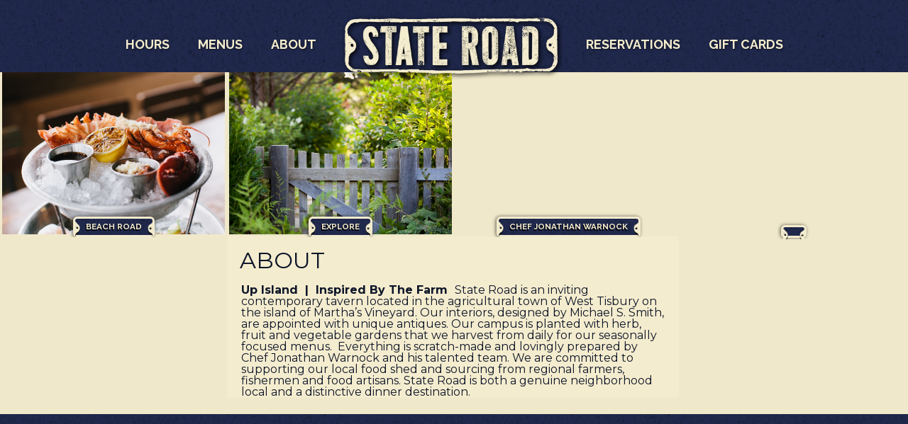

--- FILE ---
content_type: text/html; charset=UTF-8
request_url: https://stateroadrestaurant.com/about/
body_size: 4660
content:
<!DOCTYPE html>
<html lang="en-US">
<head>
	<meta charset="utf-8" />
    <meta name="viewport" content="width=device-width, initial-scale=1.0" />
	<title>About | State Road Restaurant</title>
    
	<meta name='robots' content='max-image-preview:large' />
<link rel='dns-prefetch' href='//ajax.googleapis.com' />
<link rel='dns-prefetch' href='//stateroadrestaurant.com' />
<link rel='dns-prefetch' href='//maxcdn.bootstrapcdn.com' />
<link rel='dns-prefetch' href='//s.w.org' />
		<!-- This site uses the Google Analytics by MonsterInsights plugin v8.10.0 - Using Analytics tracking - https://www.monsterinsights.com/ -->
		<!-- Note: MonsterInsights is not currently configured on this site. The site owner needs to authenticate with Google Analytics in the MonsterInsights settings panel. -->
					<!-- No UA code set -->
				<!-- / Google Analytics by MonsterInsights -->
				<script type="text/javascript">
			window._wpemojiSettings = {"baseUrl":"https:\/\/s.w.org\/images\/core\/emoji\/13.1.0\/72x72\/","ext":".png","svgUrl":"https:\/\/s.w.org\/images\/core\/emoji\/13.1.0\/svg\/","svgExt":".svg","source":{"concatemoji":"https:\/\/stateroadrestaurant.com\/wpcms\/wp-includes\/js\/wp-emoji-release.min.js"}};
			!function(e,a,t){var n,r,o,i=a.createElement("canvas"),p=i.getContext&&i.getContext("2d");function s(e,t){var a=String.fromCharCode;p.clearRect(0,0,i.width,i.height),p.fillText(a.apply(this,e),0,0);e=i.toDataURL();return p.clearRect(0,0,i.width,i.height),p.fillText(a.apply(this,t),0,0),e===i.toDataURL()}function c(e){var t=a.createElement("script");t.src=e,t.defer=t.type="text/javascript",a.getElementsByTagName("head")[0].appendChild(t)}for(o=Array("flag","emoji"),t.supports={everything:!0,everythingExceptFlag:!0},r=0;r<o.length;r++)t.supports[o[r]]=function(e){if(!p||!p.fillText)return!1;switch(p.textBaseline="top",p.font="600 32px Arial",e){case"flag":return s([127987,65039,8205,9895,65039],[127987,65039,8203,9895,65039])?!1:!s([55356,56826,55356,56819],[55356,56826,8203,55356,56819])&&!s([55356,57332,56128,56423,56128,56418,56128,56421,56128,56430,56128,56423,56128,56447],[55356,57332,8203,56128,56423,8203,56128,56418,8203,56128,56421,8203,56128,56430,8203,56128,56423,8203,56128,56447]);case"emoji":return!s([10084,65039,8205,55357,56613],[10084,65039,8203,55357,56613])}return!1}(o[r]),t.supports.everything=t.supports.everything&&t.supports[o[r]],"flag"!==o[r]&&(t.supports.everythingExceptFlag=t.supports.everythingExceptFlag&&t.supports[o[r]]);t.supports.everythingExceptFlag=t.supports.everythingExceptFlag&&!t.supports.flag,t.DOMReady=!1,t.readyCallback=function(){t.DOMReady=!0},t.supports.everything||(n=function(){t.readyCallback()},a.addEventListener?(a.addEventListener("DOMContentLoaded",n,!1),e.addEventListener("load",n,!1)):(e.attachEvent("onload",n),a.attachEvent("onreadystatechange",function(){"complete"===a.readyState&&t.readyCallback()})),(n=t.source||{}).concatemoji?c(n.concatemoji):n.wpemoji&&n.twemoji&&(c(n.twemoji),c(n.wpemoji)))}(window,document,window._wpemojiSettings);
		</script>
		<style type="text/css">
img.wp-smiley,
img.emoji {
	display: inline !important;
	border: none !important;
	box-shadow: none !important;
	height: 1em !important;
	width: 1em !important;
	margin: 0 .07em !important;
	vertical-align: -0.1em !important;
	background: none !important;
	padding: 0 !important;
}
</style>
	<link rel='stylesheet' id='wp-block-library-css'  href='https://stateroadrestaurant.com/wpcms/wp-includes/css/dist/block-library/style.min.css' type='text/css' media='all' />
<link rel='stylesheet' id='state-reset-css'  href='https://stateroadrestaurant.com/wpcms/wp-content/themes/state/css/reset.css?v=322015' type='text/css' media='all' />
<link rel='stylesheet' id='state-fontello-css'  href='https://stateroadrestaurant.com/wpcms/wp-content/themes/state/css/fontello.css?v=322015' type='text/css' media='all' />
<link rel='stylesheet' id='state-animation-css'  href='https://stateroadrestaurant.com/wpcms/wp-content/themes/state/css/animation.css?v=322015' type='text/css' media='all' />
<link rel='stylesheet' id='style-css'  href='https://stateroadrestaurant.com/wpcms/wp-content/themes/state/css/style.css?v=05092019' type='text/css' media='all' />
<link rel='stylesheet' id='lightcase-css'  href='https://stateroadrestaurant.com/wpcms/wp-content/themes/state/css/lightcase.css' type='text/css' media='all' />
<link rel='stylesheet' id='font-awesome-css'  href='https://maxcdn.bootstrapcdn.com/font-awesome/4.3.0/css/font-awesome.min.css' type='text/css' media='all' />
<link rel='stylesheet' id='responsive-css'  href='https://stateroadrestaurant.com/wpcms/wp-content/themes/state/css/responsive.css?v=05092019' type='text/css' media='all' />
<link rel='stylesheet' id='print-css'  href='https://stateroadrestaurant.com/wpcms/wp-content/themes/state/css/print.css' type='text/css' media='print' />
<link rel='stylesheet' id='google-fonts-css'  href='https://fonts.googleapis.com/css?family=Montserrat%3A400%2C700%7CRaleway%3A400%2C700' type='text/css' media='all' />
<link rel="https://api.w.org/" href="https://stateroadrestaurant.com/wp-json/" /><link rel="alternate" type="application/json" href="https://stateroadrestaurant.com/wp-json/wp/v2/pages/791" /><link rel="EditURI" type="application/rsd+xml" title="RSD" href="https://stateroadrestaurant.com/wpcms/xmlrpc.php?rsd" />
<link rel="wlwmanifest" type="application/wlwmanifest+xml" href="https://stateroadrestaurant.com/wpcms/wp-includes/wlwmanifest.xml" /> 

<link rel="canonical" href="https://stateroadrestaurant.com/about/" />
<link rel='shortlink' href='https://stateroadrestaurant.com/?p=791' />
<link rel="alternate" type="application/json+oembed" href="https://stateroadrestaurant.com/wp-json/oembed/1.0/embed?url=https%3A%2F%2Fstateroadrestaurant.com%2Fabout%2F" />
<link rel="alternate" type="text/xml+oembed" href="https://stateroadrestaurant.com/wp-json/oembed/1.0/embed?url=https%3A%2F%2Fstateroadrestaurant.com%2Fabout%2F&#038;format=xml" />
<link rel="shortcut icon" type="image/x-icon" href="https://stateroadrestaurant.com/wpcms/wp-content/themes/state/favicon.ico" /><style type="text/css">.recentcomments a{display:inline !important;padding:0 !important;margin:0 !important;}</style>	
	<script src="https://stateroadrestaurant.com/wpcms/wp-content/themes/state/js/modernizr.js"></script>
	
</head>

<body class="page-template page-template-template-general page-template-template-general-php page page-id-791 group-blog masthead-fixed desktop full-width singular">

	<div class="child childheader">
		<div class="top">
            <div class="innertop">
	            <ul id="menu-top-nav" class="headernav">
				    <li id="menu-item-816" class="hours menu-item menu-item-type-post_type menu-item-object-page menu-item-816"><a href="https://stateroadrestaurant.com/hours/">Hours</a></li>
<li id="menu-item-1211" class="menus menu-item menu-item-type-post_type menu-item-object-page menu-item-1211"><a href="https://stateroadrestaurant.com/menus/">Menus</a></li>
<li id="menu-item-796" class="about menu-item menu-item-type-post_type menu-item-object-page current-menu-item page_item page-item-791 current_page_item menu-item-796"><a href="https://stateroadrestaurant.com/about/" aria-current="page">About</a></li>
<li id="menu-item-841" class="smlogo menu-item menu-item-type-post_type menu-item-object-page menu-item-home menu-item-841"><a href="https://stateroadrestaurant.com/">State Road</a></li>
<li id="menu-item-108" class="reservations menu-item menu-item-type-post_type menu-item-object-page menu-item-108"><a href="https://stateroadrestaurant.com/reservations/">Reservations</a></li>
<li id="menu-item-1210" class="giftcards menu-item menu-item-type-post_type menu-item-object-page menu-item-1210"><a href="https://stateroadrestaurant.com/gift-card/">Gift Cards</a></li>
			    </ul>
	        </div>
		    <div class="mobile">
		        <a href="/" class="smlogo">State Road</a>
		        <a href="#" class="menuicon">
					<div class="con">
						<div class="bar arrow-top-r"></div>
						<div class="bar arrow-middle-r"></div>
						<div class="bar arrow-bottom-r"></div>
					</div>
				</a>
		        <nav id="nav-mobile"></nav>
		    </div>
	    </div>
	</div>
    <!--Header section end here-->	
	<section class="child general-container">

		    		<div class="background-img about" data-stretch="https://stateroadrestaurant.com/wpcms/wp-content/uploads/2019/06/bluebg.jpg">
		<div class="innerabout">

						<div class="block thecontent">
							<div class="child-header">
								<h2>About</h2>
							</div>
							<div class="inner-child-content">
							<strong>Up Island  |  Inspired By The Farm  </strong>State Road is an inviting contemporary tavern located in the agricultural town of West Tisbury on the island of Martha’s Vineyard. Our interiors, designed by Michael S. Smith, are appointed with unique antiques. Our campus is planted with herb, fruit and vegetable gardens that we harvest from daily for our seasonally focused menus.  Everything is scratch-made and lovingly prepared by Chef Jonathan Warnock and his talented team. We are committed to supporting our local food shed and sourcing from regional farmers, fishermen and food artisans. State Road is both a genuine neighborhood local and a distinctive dinner destination.
							</div>
						</div>
						
					<div id="block0" class="block">
						<img src="https://stateroadrestaurant.com/wpcms/wp-content/uploads/2019/06/SR-About-BR.jpg" alt="" />
						<div class="content"><p>
					<a href="https://www.beachroadmv.com">Beach Road</a>
						</p></div>
					</div>
					
					<div id="block1" class="block">
						<img src="https://stateroadrestaurant.com/wpcms/wp-content/uploads/2019/06/SR-About-Explore.jpg" alt="" />
						<div class="content"><p>
					<a href="/explore/">Explore</a>
						</p></div>
					</div>
					
					<div id="block2" class="block">
						<img src="" alt="" />
						<div class="content"><p>
					<a href="#">Chef Jonathan Warnock</a>
						</p></div>
					</div>
					
					<div id="block3" class="block">
						<img src="" alt="" />
						<div class="content"><p>
					<a href="#"></a>
						</p></div>
					</div>
					</div}>
		</div>

    			</section>

    
	<footer>
	    <div class="footer-container">
		    <div class="inner-footer-container">
		        <ul class="footer_menu">
			    <li class="hours menu-item menu-item-type-post_type menu-item-object-page menu-item-816"><a href="https://stateroadrestaurant.com/hours/">Hours</a></li>
<li class="menus menu-item menu-item-type-post_type menu-item-object-page menu-item-1211"><a href="https://stateroadrestaurant.com/menus/">Menus</a></li>
<li class="about menu-item menu-item-type-post_type menu-item-object-page current-menu-item page_item page-item-791 current_page_item menu-item-796"><a href="https://stateroadrestaurant.com/about/" aria-current="page">About</a></li>
<li class="smlogo menu-item menu-item-type-post_type menu-item-object-page menu-item-home menu-item-841"><a href="https://stateroadrestaurant.com/">State Road</a></li>
<li class="reservations menu-item menu-item-type-post_type menu-item-object-page menu-item-108"><a href="https://stateroadrestaurant.com/reservations/">Reservations</a></li>
<li class="giftcards menu-item menu-item-type-post_type menu-item-object-page menu-item-1210"><a href="https://stateroadrestaurant.com/gift-card/">Gift Cards</a></li>
			    </ul>

				<div class="grid column-2">
				    <div class="grid block leftfooter">
					    <p>&copy;  State Road All rights reserved.</p>
					</div>
					<div class="grid block rightfooter">
					    <p>508-693-8582<br />
						info@stateroadmv.com</p>
					</div>
				</div>
			</div>
		</div>
	</footer>
	
	<div id="usegiftcards" style="display: none;">
	    <h4 class="firsth4">To Use Gift Cards Online</h4>
	    <p>If you have an E-CERTIFICATE <a href="https://www.toasttab.com/state-road-restaurant-688-state-road">proceed to ordering</a>.</p>
		
		<p>If you have a GIFT CARD check the back of the card and proceed as instructed below:</p>
		
		<ul class="lightul">
		    <li>If your card has a new number sticker, <a href="https://www.toasttab.com/state-road-restaurant-688-state-road">proceed to ordering</a> and use the new number.</li>
			<li>If your card does not have a new number sticker, visit <a href="https://www.toasttab.com/state-road-restaurant-688-state-road/findcard">this link</a> to retrieve the new number.</li>
			<li>If you have issues using your gift card, call us at 508-693-8582.</li>
		</ul>
		
		<p>We appreciate your patience with our gift card procedures.</p>
    </div>
	
	<div id="jobs" style="display: none;">
	    <h4 class="firsth4">Jobs</h4>
	    <p>We are on the lookout for great people to join our team. Hospitality enthusiasts with positive energy are welcome.</p>
		<p>Interested? Please email us at <a href="mailto:info@stateroadmv.com" style="color:#333333;">info@stateroadmv.com</a>.</p>
		<p><strong>Positions Available:</strong></p>
		<ul class="lightul">
		    <li>Line Cook</li>
		    <li>Prep Cook</li>
		    <li>Steward | Dishwasher</li> 
		    <li>Barista</li>
		    <li>Server</li>
			<li>Busser</li>
		</ul>
		
		
    </div>

	<script type='text/javascript' src='https://ajax.googleapis.com/ajax/libs/jquery/1.11.2/jquery.min.js' id='jquery-js'></script>
<script type='text/javascript' src='https://stateroadrestaurant.com/wpcms/wp-content/themes/state/js/browsedetect.js' id='state-detect-js'></script>
<script type='text/javascript' src='https://stateroadrestaurant.com/wpcms/wp-content/themes/state/js/fixedElemScroll.jquery.js' id='state-elemscroll-js'></script>
<script type='text/javascript' src='https://stateroadrestaurant.com/wpcms/wp-content/themes/state/js/jquery.easing.1.3.js' id='state-easing-js'></script>
<script type='text/javascript' src='https://stateroadrestaurant.com/wpcms/wp-content/themes/state/js/jquery-scrolltofixed-min.js' id='state-scrolltofixed-js'></script>
<script type='text/javascript' src='https://stateroadrestaurant.com/wpcms/wp-content/themes/state/js/jquery.events.touch.js' id='state-touch-js'></script>
<script type='text/javascript' src='https://stateroadrestaurant.com/wpcms/wp-content/themes/state/js/lightcase.min.js' id='state-lightcase-js'></script>
<script type='text/javascript' src='https://stateroadrestaurant.com/wpcms/wp-content/themes/state/js/jquery.anystretch.min.js' id='state-stretch-js'></script>
<script type='text/javascript' src='https://stateroadrestaurant.com/wpcms/wp-content/themes/state/js/jquery.scrollUp.min.js' id='state-scroll-js'></script>
<script type='text/javascript' src='https://stateroadrestaurant.com/wpcms/wp-content/themes/state/js/custom.js' id='state-custom-js'></script>
<script type='text/javascript' src='https://stateroadrestaurant.com/wpcms/wp-includes/js/wp-embed.min.js' id='wp-embed-js'></script>

	<script src="https://app.upserve.com/platform/olo-widget.js?state-road-west-tisbury" type="text/javascript" id="upserve-olo-script"></script>
	
	</body>
	</html>


--- FILE ---
content_type: text/css
request_url: https://stateroadrestaurant.com/wpcms/wp-content/themes/state/css/fontello.css?v=322015
body_size: 2141
content:
@font-face {
  font-family: 'fontello';
  src: url('../font/fontello.eot?77844148');
  src: url('../font/fontello.eot?77844148#iefix') format('embedded-opentype'),
       url('../font/fontello.woff?77844148') format('woff'),
       url('../font/fontello.ttf?77844148') format('truetype'),
       url('../font/fontello.svg?77844148#fontello') format('svg');
  font-weight: normal;
  font-style: normal;
}
/* Chrome hack: SVG is rendered more smooth in Windozze. 100% magic, uncomment if you need it. */
/* Note, that will break hinting! In other OS-es font will be not as sharp as it could be */
/*
@media screen and (-webkit-min-device-pixel-ratio:0) {
  @font-face {
    font-family: 'fontello';
    src: url('../font/fontello.svg?77844148#fontello') format('svg');
  }
}
*/
 
 [class^="icon-"]:before, [class*=" icon-"]:before {
  font-family: "fontello";
  font-style: normal;
  font-weight: normal;
  speak: none;
 
  display: inline-block;
  text-decoration: inherit;
  width: 1em;
  margin-right: .2em;
  text-align: center;
  /* opacity: .8; */
 
  /* For safety - reset parent styles, that can break glyph codes*/
  font-variant: normal;
  text-transform: none;
 
  /* fix buttons height, for twitter bootstrap */
  line-height: 1em;
 
  /* Animation center compensation - margins should be symmetric */
  /* remove if not needed */
  margin-left: .2em;
 
  /* you can be more comfortable with increased icons size */
  /* font-size: 120%; */
 
  /* Font smoothing. That was taken from TWBS */
  -webkit-font-smoothing: antialiased;
  -moz-osx-font-smoothing: grayscale;
 
  /* Uncomment for 3D effect */
  /* text-shadow: 1px 1px 1px rgba(127, 127, 127, 0.3); */
}
 
.icon-down-small:before { content: '\e800'; } /* '' */
.icon-up-small:before { content: '\e801'; } /* '' */
.icon-down-big:before { content: '\e802'; } /* '' */
.icon-up-big:before { content: '\e803'; } /* '' */
.icon-pinterest-circled:before { content: '\e804'; } /* '' */
.icon-facebook-squared:before { content: '\e805'; } /* '' */
.icon-twitter:before { content: '\e806'; } /* '' */
.icon-instagramm:before { content: '\e807'; } /* '' */

--- FILE ---
content_type: text/css
request_url: https://stateroadrestaurant.com/wpcms/wp-content/themes/state/css/style.css?v=05092019
body_size: 18345
content:
/* -------------------------------- 

Primary style

-------------------------------- */

*, *::after, *::before {
	-webkit-box-sizing: border-box;
	-moz-box-sizing: border-box;
	box-sizing: border-box;
}
html, body {
	height: 100%;
}
html {
	font-size: 62.5%;
}
body {
	font-size: 1.6rem;
	font-family: 'Montserrat', arial, helvetica, sans-serif;
	color: #0f594d;
	background-color: #f2e6cd;
}
@media only screen and (min-width: 1048px) {
	body {
		/* hide horizontal scroll bar in IE */
		overflow-x: hidden;
	}
}
a {
	color: #f4ecce;
	text-decoration: none;
}
strong {
	font-weight: bold;
}
p {
	margin: 0px 0px 20px 0px;
}

.hidden {
	display: none !important;
}

/* -------------------------------- 

Main Components 

-------------------------------- */

.cd-header {
	position: relative;
	height: 100%;
	z-index: 1;
}
header, content {
	text-align: center;
	margin: 0px auto 0 auto;
}
header, footer {
	position: relative;
	padding: 7px 0px;
	width: 100%;
	z-index: 5;
}
footer {
	padding: 0;
	display: none !important;
}
.childheader {
	position: fixed;
	background: transparent;
	width: 100%;
	height: 120px;
	top: 0px;
	z-index: 10;
}
.top {
	width: 100%;
	margin: 0px auto 0px auto;
	padding: 0px 0px 0px 0px;
}
.innertop {
	width: 100%;
	margin: 0px auto 0px auto;
	padding: 25px 0px;
	background: transparent;
}
.white h2, .white h3, .white p, .white ul li, .white td {
	color: #0d1529;
}
.blue h2, .blue h3, .blue p, .blue ul li, .blue td {
	color: #f4ecce;
}
ul.headernav li.smlogo {
	position: relative;
	background-image: url(../img/sr_logo_lg_creme.png);
	background-repeat: no-repeat;
	background-size: cover;
	text-indent: 100%;
	white-space: nowrap;
	overflow: hidden;
	width: 300px;
	height: 79px;
	vertical-align: middle;
	cursor: pointer;
	-webkit-filter: drop-shadow(2px 2px 3px #000000);
	filter: drop-shadow(2px 2px 3px #000000);
}
ul.headernav li.smlogo a {
	display: block;
	width: 100%;
	height: 100%;
}
h2.lglogo {
	position: relative;
	display: block;
	background: url(../img/sr_logo_lg.png) no-repeat top left;
	width: 500px;
	height: 132px;
	text-indent: 100%;
	overflow: hidden;
	white-space: nowrap;
}
.mark {
	-webkit-font-smoothing: antialiased;
	-moz-osx-font-smoothing: grayscale;
	position: absolute;
	left: 50%;
	top: 50%;
	bottom: auto;
	right: auto;
	min-width: 960px;
	margin: -44px 0px 0px 0px;
	height: 88px;
	z-index: 200;
	-webkit-transform: translateX(-50%) translateY(-50%);
	-moz-transform: translateX(-50%) translateY(-50%);
	-ms-transform: translateX(-50%) translateY(-50%);
	-o-transform: translateX(-50%) translateY(-50%);
	transform: translateX(-50%) translateY(-50%);
}
.innermark {
	margin: 0px auto;
	text-align: center;
	color: #fff;
}
.innermark ul li a {
	padding: 3px 6px;
	color: #092F56;
	text-decoration: none;
	-webkit-transition: background 200ms linear;
	-moz-transition: background 200ms linear;
	-o-transition: background 200ms linear;
	transition: background 200ms linear;
}
.innermark ul li a:hover {
	color: #ccc;
	background: #2c3650;
}
.innermark ul li.phone a:hover {
	background: none;
	color: #092F56;
}
.innerblock nav ul {
	display: block;
	text-align: left;
	list-style: none;
	width: 100%;
	margin: 0 0;
}
.innerblock nav ul li {
	display: inline-block;
	margin: 8px 0px;
	padding: 0;
	font-family: 'Montserrat', arial, helvetica, sans-serif;
	text-transform: uppercase;
}
.innerblock nav ul li a, a.google {
	padding: 3px 6px;
	-webkit-transition: background 200ms linear;
	-moz-transition: background 200ms linear;
	-o-transition: background 200ms linear;
	transition: background 200ms linear;
}
.innerblock nav ul li a:hover {
	color: #F4ECCE;
	text-decoration: none;
	background: #0F142C;
}
#menu-drink li {
	display: block;
}
.innerblock nav ul li {
	font-family: 'Montserrat', arial, helvetica, sans-serif;
}
a.makereservation, a.map, a.google {
	text-transform: uppercase;
	padding: 6px 10px;
	background: #f4ecce;
	color: #181f39;
}
a.makereservation:hover, a.map:hover, a.google:hover {
	color: #F4ECCE;
	text-decoration: none !important;
	background: #0F142C;
}
.inner-cd-content {
	padding: 40px 0 0 0;
}
.cd-fixed-background h2 {
	text-align: left;
	font-family: 'Montserrat', arial, helvetica, sans-serif;
	margin: 0 auto 20px auto;
	text-transform: uppercase;
}
.menu h3 {
	font-family: 'Montserrat', arial, helvetica, sans-serif;
	font-size: 22px;
	line-height: 1.0em;
	letter-spacing: 2px;
	text-transform: uppercase;
}
.updated {
	background: #0d1529;
	color: #f4ecce;
	display: inline-block;
	padding: 4px;
}
.dish {
	display: block;
	position: relative;
	margin: 0px 0px 20px 0px;
}
.dish p, .dish table tr td {
	font-family: 'Montserrat', arial, helvetica, sans-serif;
	letter-spacing: 1px;
}
.dish p em {
	font-style: italic;
	text-transform: uppercase;
	margin: 0px 0px 5px 0px;
}
#where h2 {
	display: none;
}
body.page-template-roadies, body.page-template-press {
	width: 100%;
	height: 100%;
	overflow: hidden;
}
.background-img {
	display: table-cell;
	width: 100%;
	height: 100%;
}
.child.content {
	width: 330px;
	position: absolute;
	bottom: 150px;
	height: 60%;
	right: 25%;
	overflow: hidden;
}
body.page-template-template-roadies {
	overflow: hidden;
}
.roadies-container .child.content {
	top: 65%;
}
.inner-child {
	display: block;
	position: relative;
	width: 100%;
	padding-bottom: 140px;
	height: 100%;
	background: rgba(255, 255, 255, 0.8);
	color: #0d1529;
	padding: 0;
	overflow: hidden;
}
.child-header {
	text-align: left;
	font-family: 'Montserrat', arial, helvetica, sans-serif;
	font-size: 3.2em;
	font-size: 10vw;
	line-height: 1.5em;
	padding: 0 18px;
	margin: 20px auto 0 auto;
	text-transform: uppercase;
}
.child-header h2 {
	line-height: .9em;
	margin: 0 0 20px 0;
}
.inner-child-content h3 {
	font-size: 1.1em;
	font-weight: bold;
	text-transform: uppercase;
	margin: 20px 0px 5px 0px;
}
.page-template-template-res .child-header {
	font-size: 2.3em;
}
.child-content p {
	font-size: .9em;
	line-height: 1.4em;
}
.child-content {
	display: block;
	position: relative;
	overflow-x: hidden;
	overflow-y: auto;
}
.firefox .child-content {
	width: 104.5%;
}
.child-content::-webkit-scrollbar {
	display: none;
}
.child-content {
	-ms-overflow-style: none;
}
.inner-child-content {
	padding: 0 20px;
}
.firefox .inner-child-content {
	padding: 0px 30px 0 20px;
}
.inner-child-content .column-1 .block, .inner-child-content .column-2 .block, .inner-child-content .column-3 .block, .inner-child-content .column-4 .block, .inner-child-content .innerblock {
	padding: 0 0;
}
.inner-child ul li {
	margin: 10px 0 10px 0;
	padding: 0 0 0 0;
}
li.menu {
	font-family: 'Montserrat', arial, helvetica, sans-serif;
	text-transform: uppercase;
}
.inner-child p a, .inner-child ul li a {
	padding: 3px 4px;
	color: #0d1529;
	-webkit-transition: all 250ms ease-in;
	-moz-transition: all 250ms ease-in;
	-ms-transition: all 250ms ease-in;
	-o-transition: all 250ms ease-in;
	transition: all 250ms ease-in;
}
.inner-child p a:hover, .inner-child ul li a:hover {
	color: #e4dcc2;
	background-color: #0d1529;
}
.child-social {
	display: block;
	padding: 0;
	position: absolute;
	bottom: 7px;
	left: 0;
}
.child-social ul {
	display: block;
	text-align: center;
	margin: 0 auto;
}
.child-social ul li {
	display: inline;
	margin: 0 10px;
	font-size: 40px;
}
.child-social ul li a {
	color: #0d1529;
	text-decoration: none;
}
.child-social ul li a:hover {
	color: #313E61;
}
.child-header .fa {
	font-size: 24px;
	position: absolute;
	top: 4px;
	right: 4px;
	cursor: pointer;
}
.innerabout {
	display: flex;
	flex-wrap: wrap;
	justify-content: center;
	margin: 15% 0 0 0;
	padding: 0 0 20px 0;
	background-color: #f0e8ca;
}
.about .block {
	position: relative;
}
.block img {
	display: block;
	max-width: 100%;
}
.block .content {
	display: table;
	position: absolute;
	top: 0;
	left: 0;
	right: 0;
	bottom: 0;
	width: 100%;
	height: 100%;
}
.block .content p {
	display: table-cell;
	vertical-align: bottom;
    top: 5px;
	text-align: center;
	width: 100%;
	height: 100%;
}
.block .content p {
	z-index: 1;
	position: relative;
	font-size: inherit;
	font-family: inherit;
	font-family: 'Raleway', arial, helvetica, sans-serif;
	font-size: .85em;
	font-weight: 700;
	text-transform: uppercase;
	color: rgb(244, 236, 206); 
	text-shadow: -2px 2px 0px #000;
	/* color: rgb(32, 40, 75); */
	padding: 0 0;
	outline: none;
	border: none;
	background-color: transparent;
	overflow: hidden;
}
.block .content a {
	position: relative;
	display: inline-block;
	background-image: url(/wpcms/wp-content/uploads/2019/06/bluebg.jpg);
	color: rgb(243, 235, 206);
	border: 3px solid rgb(243, 235, 206);
    border-radius: 6px;
    padding: 6px 15px;
	transition: all 0.4s ease-in-out;
	text-shadow: -1px 2px 0px #000;
	box-shadow: -1px 0px 4px 0.05em rgba(0,0,0,.5);
}
.block .content a:before {
	
}
/*
.block .content a::before {
	content: '';
	z-index: -1;
	position: absolute;
	bottom: 100%;
	right: 100%;
	width: 100%;
	height: 100%;
	border-radius: 50%;
	background-color: rgba(244, 236, 206, .5);
	transform-origin: center;
	transform: translate(50%, 50%) scale(0);
	transition: transform 0.35s ease-in-out;
}
*/

.block .content a:hover {
	position: relative;
	cursor: pointer;
	color: #ffffff;
    text-shadow: -1px 2px 0px #000;
	padding: 6px 15px;
	transition: all 0.4s ease-in-out;
}
.block .content a::before {
	position: absolute;
	display: block;
	content: '';
	background-image: url(../img/inner_sr_badge_left.png);
	background-repeat: no-repeat;
	background-size: 70%;
	background-position-x: left;
	width: 10px;
	height: 30px;
	left: 0px;
    top: 16%;
}
.block .content a::after {
	position: absolute;
	display: block;
	content: '';
	background-image: url(../img/inner_sr_badge_right.png);
	background-repeat: no-repeat;
	background-size: 70%;
	background-position-x: right;
	width: 10px;
	height: 30px;
	right: 0px;
    top: 15%;
}
.block.thecontent {
	flex: 0 1 50%;
	color: #0d1529;
	background-color: rgb(244, 236, 206);
	order: 6;
}
.block:nth-child(5) {
	order: 5;
}
.block:nth-child(7) {
	order: 6;
}
.block.thecontent a {
	padding: 3px;
	color: #0d1529;
	-webkit-transition: all 250ms ease-in;
	-moz-transition: all 250ms ease-in;
	-ms-transition: all 250ms ease-in;
	-o-transition: all 250ms ease-in;
	transition: all 250ms ease-in;
}
.block.thecontent a:hover {
	color: #e4dcc2;
	background-color: #0d1529;
}

.iframe-container {
    position: relative;
    overflow: hidden;
    padding-top: 56.25%;
}
.iframe-container iframe {
  position: absolute;
    top: 0;
    left: 0;
    width: 100%;
    height: 100%;
    border: 0;
}

footer.child {
	position: absolute;
	bottom: 0;
	left: 0;
	right: 0;
}
.footer-container {
	width: 100%;
	margin: 0px auto 0px auto;
	padding: 0px 0px 0px 0px;
	background-image: url(../img/bluebg.jpg);
	display: block;
	position: relative;
}
.inner-footer-container {
	position: relative;
	margin: 0 auto;
}
.footer_menu {
	position: relative;
	margin: 0px auto 0 auto;
	padding: 20px 0;
	text-align: center;
	display: block;
}
.footer_menu li {
	display: inline;
	margin: 0 10px;
	font-family: 'Montserrat', arial, helvetica, sans-serif;
	font-size: 13px;
	line-height: 1.4em;
	letter-spacing: 1px;
	text-transform: uppercase;
}
.footer_menu li a {
	color: #f4ecce;
	text-decoration: none;
}
.footer_menu li a:hover {
	text-decoration: underline;
}
.no-js .cd-vertical-nav {
	display: none;
}
/*------------------------------------------*/

/*             GRID                         */

/*------------------------------------------*/

.column-1, .column-2, .column-3, .column-4 {
	display: block;
	position: relative;
	margin: 10px auto;
}
.innerblock {
	padding: 15px;
}
#facts .innerblock h3 {
	text-align: left;
	color: #f4ecce;
	text-transform: uppercase;
	font-family: 'Montserrat', arial, helvetica, sans-serif;
}
#facts .innerblock p {
	color: #f4ecce;
	text-align: left;
	font-family: 'Montserrat', arial, helvetica, sans-serif;
}
p.meal {
	margin-top: 20px;
	font-weight: bold;
	text-transform: uppercase;
}
.OTButton a {
	display: inline-block;
	margin: 0px 0 0 0;
	padding: 6px 14px;
	background: #0D1529;
	border-radius: 5px;
	-moz-border-radius: 5px;
	-webkit-border-radius: 5px;
	-webkit-transition: background 200ms linear;
	-moz-transition: background 200ms linear;
	-o-transition: background 200ms linear;
	transition: background 200ms linear;
}
.OTButton a:hover {
	background: #202A44;
	color: #ffffff;
}
section.child {
	width: 100%;
	padding: 0 0;
	display: table;
	margin: 0;
	max-width: none;
	height: 100vh;
}
span.roadiespan {
	font-size: .9em;
}
/*mobile nav */

.mobile .smlogo {
	display: block;
	position: absolute;
	background-image: url(../img/sr_logo_sm.png);
	background-repeat: no-repeat;
	text-indent: 100%;
	white-space: nowrap;
	overflow: hidden;
	top: 15px;
	left: 10px;
	width: 112px;
	height: 32px;
	vertical-align: middle;
	cursor: pointer;
}
.menuicon {
	display: block;
	vertical-align: middle;
	margin: 10px 10px 0 auto;
	width: 40px;
	color: #e4dcc2;
	text-decoration: none;
	position: relative;
	text-align: right;
}
.menulink {
	display: inline-block;
	vertical-align: middle;
	font-size: 1.3em;
	font-family: 'Lato', sans-serif;
	font-weight: 400;
	text-transform: uppercase;
	text-decoration: none;
	margin: 0 9% 0 9%;
	color: #e4dcc2;
	-webkit-transition: all .7s ease;
	-moz-transition: all .7s ease;
	-ms-transition: all .7s ease;
	-o-transition: all .7s ease;
	transition: all .7s ease;
}
.menutitle {
	display: inline-block;
	vertical-align: middle;
	color: #e4dcc2;
	font-size: 1.3em;
	font-family: 'Lato', sans-serif;
	font-weight: 400;
	text-transform: uppercase;
	margin-left: 14px;
	-webkit-transition: all .7s ease;
	-moz-transition: all .7s ease;
	-ms-transition: all .7s ease;
	-o-transition: all .7s ease;
	transition: all .7s ease;
	cursor: pointer;
}
.con {
	cursor: pointer;
	display: inline-block;
	vertical-align: middle;
	width: auto;
	margin: 0 auto;
	-webkit-transition: all .7s ease;
	-moz-transition: all .7s ease;
	-ms-transition: all .7s ease;
	-o-transition: all .7s ease;
	transition: all .7s ease;
}
.bar {
	display: block;
	height: 3px;
	width: 30px;
	background: #e4dcc2;
	margin: 7px auto;
	-webkit-transition: all .7s ease;
	-moz-transition: all .7s ease;
	-ms-transition: all .7s ease;
	-o-transition: all .7s ease;
	transition: all .7s ease;
}
.menuicon:hover .bar, .navigation-is-open .menuicon .bar {
	background-color: #f4ecce;
}
.menuicon:hover .arrow-top-r {
	-webkit-transform: rotateZ(-45deg) translateX(-3px) translateY(5px);
	-moz-transform: rotateZ(-45deg) translateX(-3px) translateY(5px);
	-ms-transform: rotateZ(-45deg) translateX(-3px) translateY(5px);
	-o-transform: rotateZ(-45deg) translateX(-3px) translateY(5px);
	transform: rotateZ(-45deg) translateX(-3px) translateY(5px);
	width: 15px;
}
.menuicon:hover .arrow-middle-r {
	-webkit-transform: translateX(12px);
	-moz-transform: translateX(12px);
	-ms-transform: translateX(12px);
	-o-transform: translateX(12px);
	transform: translateX(12px);
}
.menuicon:hover .arrow-bottom-r {
	-webkit-transform: rotateZ(45deg) translateX(-3px) translateY(-5px);
	-moz-transform: rotateZ(45deg) translateX(-3px) translateY(-5px);
	-ms-transform: rotateZ(45deg) translateX(-3px) translateY(-5px);
	-o-transform: rotateZ(45deg) translateX(-3px) translateY(-5px);
	transform: rotateZ(45deg) translateX(-3px) translateY(-5px);
	width: 15px;
}
.navigation-is-open .menuicon .arrow-top-r {
	-webkit-transform: rotateZ(-45deg) translateX(-1px) translateY(13px);
	-moz-transform: rotateZ(-45deg) translateX(-1px) translateY(13px);
	-ms-transform: rotateZ(-45deg) translateX(-1px) translateY(13px);
	-o-transform: rotateZ(-45deg) translateX(-1px) translateY(13px);
	transform: rotateZ(-45deg) translateX(-1px) translateY(13px);
	width: 25px;
}
.navigation-is-open .menuicon .arrow-middle-r {
	-webkit-transform: translateX(50px);
	-moz-transform: translateX(50px);
	-ms-transform: translateX(50px);
	-o-transform: translateX(50px);
	transform: translateX(50px);
	background-color: rgba(185, 156, 22, 0);
}
.navigation-is-open .menuicon .arrow-bottom-r {
	-webkit-transform: rotateZ(45deg) translateX(-1px) translateY(-13px);
	-moz-transform: rotateZ(45deg) translateX(-1px) translateY(-13px);
	-ms-transform: rotateZ(45deg) translateX(-1px) translateY(-13px);
	-o-transform: rotateZ(45deg) translateX(-1px) translateY(-13px);
	transform: rotateZ(45deg) translateX(-1px) translateY(-13px);
	width: 25px;
}
.mobile {
	display: block;
	width: 100%;
	background: #0d1529;
	position: absolute;
	top: 0;
	height: 60px;
}
#nav-trigger {
	display: none;
	text-align: center;
	z-index: 100;
}

#nav-trigger span {
	display: inline-block;
	padding: 10px 30px;
	background-color: #0D1529;
	color: rgb(243, 235, 205);
	cursor: pointer;
	text-transform: uppercase;
}
#nav-trigger span:after {
	display: inline-block;
	margin-left: 10px;
	width: 20px;
	height: 10px;
	content: "";
	border-left: solid 10px transparent;
	border-top: solid 10px rgb(243, 235, 205);
	border-right: solid 10px transparent;
}
#nav-trigger span:hover {
	background-color: #0D1529;
}
#nav-trigger span.open:after {
	border-left: solid 10px transparent;
	border-top: none;
	border-bottom: solid 10px rgb(243, 235, 205);
	border-right: solid 10px transparent;
}
nav#nav-main {
	background-color: #0D1529;
	padding: 10px 0;
}
nav#nav-main ul {
	list-style-type: none;
	margin: 0;
	padding: 0;
	text-align: center;
}
nav#nav-main li {
	display: inline-block;
	border-right: solid 1px #E2E2E2;
	padding: 0 5px;
}
nav#nav-main li:last-child {
	border-right: none;
}
nav#nav-main a {
	display: block;
	color: white;
	padding: 10px 30px;
}
nav#nav-main a:hover {
	background-color: #e6002d;
	color: #fff;
}
nav#nav-mobile {
	position: relative;
	display: none;
}
nav#nav-mobile ul {
	display: none;
	list-style-type: none;
	position: absolute;
	top: 13px;
	left: 0;
	right: 0;
	margin-left: auto;
	margin-right: auto;
	text-align: center;
	background-color: rgba(13, 21, 41, .8);
}
nav#nav-mobile li {
	display: block;
	padding: 0px 0;
	margin: 0 5px;
	font-family: 'Raleway', arial, helvetica, sans-serif;
}
nav#nav-mobile li:last-child {
	border-bottom: none;
}
nav#nav-mobile a {
	display: block;
	color: #f4ecce;
	padding: 20px 30px;
	font-weight: 700;
	text-transform: uppercase;
	text-shadow: 1px 1px 3px rgba(0, 0, 0, .5);
}
nav#nav-mobile a:hover {
	background-color: #36415C;
	color: #fff;
}

--- FILE ---
content_type: text/css
request_url: https://stateroadrestaurant.com/wpcms/wp-content/themes/state/css/responsive.css?v=05092019
body_size: 21944
content:
@media only screen and (min-width: 320px) {
    .homeslide-container,
    .inner-homeslide-container,
	.homeslide {
	    height: 100vh;
		width: 100%;
		background-size: cover;
        background-position: center center;
    }
	
  
  .cd-header h1 {
      font-size: 3.6rem;
      font-weight: 300;
  }
  
  .cd-fixed-background,
  .cd-header {
      position: relative;
      padding: 0px 0 0;
      background-color: #e1e0d9;
  }
  .cd-fixed-background h2, .cd-fixed-background p {
      -webkit-font-smoothing: antialiased;
      -moz-osx-font-smoothing: grayscale;
  }

  .cd-fixed-background .cd-content::after,
  .cd-header .cd-content::after {
      /* phone image on small devices */
      content: '';
      display: block;
      width: 100%;
      padding: 20px 0;
      margin: 2em auto 0;
  }
  .cd-fixed-background.img-0 {
      background-color: #e1e0d9;
  }
  .cd-fixed-background.img-0 .cd-content::after {
      background: none;
      background-size: 100% auto;
  }
  .cd-fixed-background.blue {
      background-color: #171e37;
  }
  .cd-fixed-background.blue .cd-content::after {
      background: none;
      background-size: 100% auto;
  }
  .cd-fixed-background.white {
      background-color: #e1e0d9;
  }
  .cd-fixed-background.white .cd-content::after {
      background: none;
      background-size: 100% auto;
  }
  .innertop { display: none; }
  .mobile-header { 
      position: absolute; 
	  top: 0; 
	  width: 100%;
	  display: block; 
	  z-index: 5;
  }
  .inner-mobile {
      display: block;
	  position: relative;
	  width: 100%;
	  margin: 0 auto;
	  padding: 10px;
  }
  
  h2.mobilelogo {
      position:relative;
      display:block;
      background: url(../img/sr_logo_lg_mobile.png) no-repeat top left;
      width: 325px;
      height: 86px;
      text-indent: 100%;
      overflow:hidden;
      white-space:nowrap;
      margin: 0px auto 0px auto
  }
  ul.mobilenav {
      display: block;
	  position: relative;
	  margin: 20px auto 0 auto;
	  text-align: center;
  }
  ul.mobilenav li {
      font-family: 'Montserrat', arial, helvetica, sans-serif;
	  margin: 5px auto;
	  padding: 3px 0;
	  text-transform: uppercase;
  }
  ul.mobilenav li a {
      color:#171e37 !important;
  }
  #nav-mobile ul li.smlogo {
	  display: none;
  }
  
  .mark, .homeheader { display: none; }
  .childheader { display: block; position: absolute; width: 100%; z-index: 100; }
  
  .column-1,
  .column-2,
  .column-3,
  .column-4 { margin: 0 auto; }
  .column-1 .block,
  .column-2 .block,
  .column-3 .block,
  .column-4 .block { width: 100%; }
  
  .innerblock.story,
  .innerblock.farm {
      width: 100%;
  }
  
  #facts .innerblock h3 { font-size: 3.2em; line-height: 1.5em; }
  #facts .innerblock p { font-size: 16px; line-height: 19px; text-align: left; }
  .innerblock.hours p, .innerblock.find p { text-align: left !important; }
  .cd-fixed-background h2 { font-size: 3.2em; line-height: 1.0em; }
  
  .map img { width: 100%; display: block; margin: 0 auto; }
  a.google { 
      position: relative;
	  display: block;
      margin: -20px auto 20px auto;
      top: 0px;
      right: auto;
      width: 150px;
      text-align: center;
  }
  .about .block {
	position: relative;
	flex: 0 1 100%;
	border: 3px solid #f0e8ca;
	border-left: none;
	border-right: none;
  }
  .block.thecontent {
	flex: 0 1 100%;
	order: 4;
	border-bottom: none;
  }
  .block:nth-child(5) {
	  order: 5;
	  border-top: 3px solid #f0e8ca;
  }
  .block:nth-child(7) {
	  order: 6;
	  border-top: 3px solid #f0e8ca;
	  border-bottom: none;
  }
  .dish p, .dish table tr td { font-size: 13px; line-height: 1.4em; }
  
  .cd-vertical-nav { display: none; }
  
  .footer-container {
      height: auto;
  }
  
  .footer-container .column-2 { padding-bottom: 10px; }
  
  .leftfooter p { font-family: 'Montserrat', arial, helvetica, sans-serif; color:#f4f3ec; text-align: left; }
  .rightfooter p { font-family: 'Montserrat', arial, helvetica, sans-serif; color:#f4f3ec; text-align: right; }
  .leftfooter p, .rightfooter p { text-align: center; }
  
  
  /* CHILD */
  .child-content { height: 76%; }
  .child.content {
      width: 90%;
	  height: 58%;
      position: absolute;
      bottom: 0;
      right: 5%;
      overflow: auto;
  }
  .page-template-template-explore .child.content {
	  height: 88%;
	  top: 12%;
  }
  footer.child { 
      bottom: 0;
  }
  .child .footer_menu { 
      padding: 10px 0; 
  }
  .child .footer_menu li {
      font-size: 11px;
  }
  .child .leftfooter p, .child .rightfooter p { font-size: 11px; margin-bottom: 0; }
  
  .roadiebox, .pressbox {
      margin: 20px auto;
  }
  .roadiebox img { width: 100%; }
  .roadiebox ul { display: block; width: 100%; margin: 5px auto; text-align: center; }
  .roadiebox em, .pressbox em { font-style: italic; }
  
  .pressbox p.press_title { font-size: 1.1em; font-weight: bold; line-height: 1.3em; padding: 0; margin: 0 0 5px 0; }
  .pressbox a { color: #0D1529; }
  .pressbox a:hover { color: #F3EBCD; }
  
  #nav-trigger {
      display: block; 
	  position: absolute;
      right: 0;
  }

  nav#nav-main {
      display: none; 
  }

  nav#nav-mobile {
      display: block; 
  }
  
  .mobile h1.smlogo { display: inline-block; margin-left: 5px; margin-top: 5px; }
  .mobile h1.smlogo a { 
      display: block;
	  text-indent: 100%;
	  white-space:nowrap;
	  overflow:hidden;
	  width: 110px;
	  height: 30px;
	  background: url(../img/sr_logo_sm.png) no-repeat top left;
  }
  
  .child-social { display: none; }
}

@media only screen and (min-width: 520px) {

  .cd-fixed-background {
      position: relative;
      padding: 3em 5% 0;
  }
  .cd-header { 
      position: relative; 
	  padding: 0;
  }
  .homeslide-container { width: 100%; height: 100%; }
  .overslide { z-index: 101; position: absolute; top: 0; left: 0; right: 0; bottom: 0; width: 100%; height: 100%; background: rgba(255,255,255,.5); }
  .inner-homeslide-container { width: 100%; height: 100%; }
  .homeslide {
      width: 100%; 
	  height: 100%; 
	  background-size:cover;
	  z-index: 1;
  }
  
  .top { min-width: 520px; }
  .innertop { display: none; }
  
  .home .mobile-header { display: none; }
  .childheader { display: block; }
  .mark {
      display: block;
	  width: 100%;
      min-width: 520px;
	  max-width: 767px;
  }
  .innermark { 
      width: 100%;
  }
  .innermark ul {
      display: block;
      text-align: center;
      margin: 0px auto;
      padding: 0;
  }
  
  .innermark ul { display: block; text-align: center; margin: 10% auto; padding: 0; }
  .innermark ul li { font: .8em/1.0em 'Montserrat', arial, helvetica, sans-serif; text-transform: uppercase; font-weight: bold; letter-spacing: 1px; display: inline-block; vertical-align: middle; }
  .innermark ul li { margin: 0px 9px !important; }
  
  /* logo */
  h2.lglogo {
      margin: -290px auto 0px auto;
	  background: url(../img/sr_logo_lg_mobile.png) no-repeat top left;
      width: 325px;
      height: 86px;
  }
  h1.smlogo a {
      position:relative;
      display:block;
      background: url(../img/sr_logo_sm.png) no-repeat top left;
      width: 110px;
      height: 30px;
      text-indent: 100%;
      overflow:hidden;
      white-space:nowrap;
      margin: 0px auto 0px auto;
  }
  
  .column-1,
  .column-2,
  .column-3,
  .column-4 { margin: 0 auto; }
  .column-1 .block,
  .column-2 .block,
  .column-3 .block,
  .column-4 .block { width: 100%; }
  
  .innerblock.story,
  .innerblock.farm {
      width: 80%;
  }
  
  #facts .innerblock h3 { font-size: 2.2em; line-height: 1.2em; }
  #facts .innerblock p { font-size: 15px; line-height: 18px; }
  .innerblock.find nav ul { width: 100%; }
  .innerblock nav ul li { font-size: 12px; }
  
  .cd-fixed-background h2 { font-size: 2.2em; line-height: 1.0em; }
  
  .dish p, .dish table tr td { font-size: 12px; line-height: 1.2em; }
  
  .map img { width: 90%; display: block; margin: 0 auto; }
  a.google {
      top: 50%;
      left: 5%;
      position: absolute;
      display: block;
      width: auto;
      font-family: 'Montserrat', arial, helvetica, sans-serif;
  }
  .innerabout {
	margin: 15% 0 0 0;
  }
  .about .block {
	position: relative;
	flex: 0 1 50%;
	border: 3px solid #f0e8ca;
    border-top: 0px;
  }
  .block:nth-child(1) {
	  border-left: none;
  }
  .block:nth-child(2) {
	  border-right: none;
  }
  .block:nth-child(3) {
	  border-left: none;
	  border-top: 3px solid #f0e8ca;
  }
  .block:nth-child(4) {
	  border-right: none;
	  border-top: 3px solid #f0e8ca;
  }
  .block:nth-child(5) {
	  border-left: none;
	  border-bottom: none;
  }
  .block:nth-child(6) {
	  border-left: none;
	  border-right: none;
	  border-bottom: none;
  }
  .block:nth-child(7) {
	  border-right: none;
	  border-bottom: none;
  }
  .block.thecontent {
	flex: 0 1 100%;
	order: 4;
  }
  .block:nth-child(5) {
	  order: 5;
  }
  .block:nth-child(7) {
	  order: 6;
  }
  
  .footer-container { height: 150px; }
  
  
  /* CHILD */
  .child-header {
	font-size: 3.2em;
	font-size: 5vw;
  }
  .child-content { height: 75.5%; }
  .child.content {
      width: 90%;
      position: absolute;
      top: 22%;
      right: 5%;
      overflow: auto;
  }
  footer.child { 
      bottom: 0;
  }
  footer.child .footer-container { height: 70px; }
  .child .footer_menu { 
      padding: 10px 0; 
  }
  .child .footer_menu li {
      font-size: 11px;
  }
  .child .leftfooter p, .child .rightfooter p { font-size: 11px; margin-bottom: 0; }
    
	.block .content a {
		font-size: .85em;
	}
}

@media only screen and (min-width: 768px) {
  
  #nav-trigger {
      display: none;
  }

  nav#nav-main {
      display: none;
  }
  ul.headernav li.phone {
	  display: none;
  }
  .mobile {
      display: none;
  }
  
  .cd-fixed-background {
      position: relative;
      padding: 3em 5% 0;
  }
  .cd-header { 
      position: relative; 
	  padding: 0;
  }
  .homeslide-container { width: 100%; height: 100%; }
  .overslide { z-index: 101; position: absolute; top: 0; left: 0; right: 0; bottom: 0; width: 100%; height: 100%; background: rgba(255,255,255,0); }
  .inner-homeslide-container { width: 100%; height: 100%; }
  .homeslide {
      width: 100%; 
	  height: 100%; 
	  background-size:cover;
	  z-index: 1;
  }
  
  .cd-fixed-background,
  .cd-header .homeslide {
    height: 100%;
    padding: 40px 0 0 0;
	background-repeat: no-repeat;
    background-size: cover;
    background-position: center center;
  }
  .cd-fixed-background .cd-content {
    width: 96%;
    position: absolute;
    left: 2%;
    top: 50%;
    bottom: auto;
    -webkit-transform: translateY(-50%);
    -moz-transform: translateY(-50%);
    -ms-transform: translateY(-50%);
    -o-transform: translateY(-50%);
    transform: translateY(-50%);
  }
  .cd-fixed-background .cd-content::after,
  .cd-header .cd-content::after {
    display: none !important;
  }
  .cd-fixed-background.white {
    background-image: url(../img/whitebg.jpg);
    min-height: 800px;
  }
  .cd-fixed-background.blue {
    background-image: url(../img/bluebg.jpg);
    min-height: 800px;
  }
  .homeheader { display: block; }
  .top { min-width: 768px; }
  .innertop { display: block; min-width: 768px; }
  
  /* navigation */
  ul.headernav { position: relative; margin: 0px auto 0px auto; padding: 0; text-align: center; list-style: none; text-align: center; }
  ul.headernav li {
    font-family: 'Raleway', arial, helvetica, sans-serif;
    display: inline-block;
    text-align: center;
	margin: 0 22px;
	    text-shadow: 1px 1px 3px rgba(0,0,0,.5);
  }
  ul.headernav li.facts { margin-left: 120px; }
  ul.headernav li.roadies { margin-right: 180px; }
  ul.headernav li.beachroad { margin-left: 120px; }
  ul.headernav li.phone { margin-right: 0px; }
  ul.headernav li a { 
      font-size: 1.4em;
      font-weight: 700; 
	  color:#f4ecce; 
	  text-decoration: none; 
	  padding: 0px 0px; 
	  text-transform: uppercase; 
	}
  ul.headernav li a:hover { color:#ffffff; text-decoration: none; }
  ul.headernav li { font-size: .7em; margin-left: 12px; margin-right: 12px; }
  
  .mobile-header { display: none; }
  .childheader { display: block; }
  .mark {
      display: block;
	  width: 100%;
      min-width: 768px;
	  max-width: 1047px;
  }
  .innermark { 
      width: 100%;
  }
  .innermark ul {
      display: block;
      text-align: center;
      margin: 0px auto;
      padding: 0;
  }
  
  .innermark ul { display: block; text-align: center; margin: 10% auto; padding: 0; }
  .innermark ul li { font: .8em/1.0em 'Montserrat', arial, helvetica, sans-serif; text-transform: uppercase; font-weight: bold; letter-spacing: 1px; display: inline-block; vertical-align: middle; }
  .innermark ul li { margin: 0px 9px !important; }
  
  /* logo */
  h2.lglogo {
      margin: -290px auto 0px auto;
	  background: url(../img/sr_logo_lg.png) no-repeat top left;
      width: 500px;
      height: 132px;
  }
  h1.smlogo a {
      position:relative;
      display:block;
      background: url(../img/sr_logo_sm.png) no-repeat top left;
      width: 110px;
      height: 30px;
      text-indent: 100%;
      overflow:hidden;
      white-space:nowrap;
      margin: 0px auto 0px auto;
  }
  
  .column-1 .block,
  .column-2 .block,
  .column-3 .block,
  .column-4 .block {
      display: inline-block;
      vertical-align: top;
      margin: 0 -2px;
	  padding: 0 20px;
  }
  .column-1 .block { width: 100%; display: block; }
  .column-2 .block { width: 50%; }
  .column-3 .block { width: 33.3%; }
  #facts .column-3 .block.first { width: 43%; }
  #facts .column-3 .block.middle { width: 28.5%; }
  #facts .column-3 .block.last { width: 28.5%; }
  .column-4 .block { width: 25%; }
  
  #facts .innerblock h3 { font-size: 2.2em; line-height: 1.2em; }
  #facts .innerblock p { font-size: 15px; line-height: 18px; }
  .innerblock.find nav ul { width: 100%; }
  .innerblock nav ul li { font-size: 12px; }
  
  .cd-fixed-background h2 { font-size: 2.2em; line-height: 1.0em; }
  
  .dish p, .dish table tr td { font-size: 12px; line-height: 1.2em; }
  
  .map img { width: 90%; display: block; margin: 0 auto; }
  a.google {
      top: 80%;
      left: 5%;
      position: absolute;
      display: block;
      width: auto;
	  border: 3px solid #f0e8ca;
      font-family: 'Montserrat', arial, helvetica, sans-serif;
  }
  .innerabout {
	margin: 8% 0 0 0;
  }
  .about .block {
	flex: 0 1 50%;
  }
  .block.thecontent {
	  order: 4;
	  flex: 0 1 100%;
  }
  .block:nth-child(5) {
	    order: 5;
  }
  .block:nth-child(7) {
	    order: 6;
  }
  .block:nth-child(1) {
	    
  }
  .block:nth-child(2) {
	    border-left: 3px solid #f0e8ca;
	    border-right: 3px solid #f0e8ca;
  }
  .block:nth-child(3) {
	    border-left: 3px solid #f0e8ca;
	    border-right: 3px solid #f0e8ca;
  }
  .block:nth-child(4) {
	    
  }
  .block:nth-child(5) {
	    
  }
  .block:nth-child(6) {
	    
  }
  .block:nth-child(7) {
	    
  }
  
  .footer-container { height: 150px; }
  
  /* CHILD */
  .child-header {
	font-size: 3.2em;
	font-size: 3.5vw;
  }
  .reservations-container .child-header {
	  font-size: 2.0em;
	  font-size: 3.2vw;
  }
  .child-content { height: 75.5%; }
  .child.content {
        width: 290px;
        position: absolute;
        top: 28%;
        right: 20%;
	    height: 72%;
        overflow: auto;
  }
  .page-template-template-menu .child.content,
  .page-template-template-meal .child.content {
	  width: 430px;
  }
  .main-menu .child.content {
	  width: 290px;
  }
  .explore-container .inner-child-content {
	  height: 100%;
  }
  .explore-container .child.content {
	    width: 90%;
        top: 30%;
        right: 5%;
	    max-width: 830px;
	    height: 70% !important;
  }
  footer.child { 
      bottom: 0;
  }
  footer.child .footer-container { height: 70px; }
  .child .footer_menu { 
      padding: 10px 0; 
  }
  .child .footer_menu li {
      font-size: 11px;
  }
  .child .leftfooter p, .child .rightfooter p { font-size: 11px; margin-bottom: 0; }
  
}
@media only screen and (min-width: 960px) {
	.about .block {
		flex: 0 1 33%;	
	}
	.block.thecontent {
		flex: 0 1 100%;
		order: 3;
	}
	.block:nth-child(1) {
		order: 1;
	}
	.block:nth-child(2) {
		order: 2;
	}
	.block:nth-child(3) {
		order: 3;
	}
	.block:nth-child(4) {
		order: 3;
	}
	.block:nth-child(5) {
		order: 5;
	}
	.block:nth-child(6) {
		order: 5;
	}
	.block:nth-child(7) {
		order: 6;
	}
	.explore-container .child.content {
	  width: 90%;
	  top: 30%;
	  right: 5%;
	  max-width: 830px;
	  height: 70% !important;
    }
	
	.block:nth-child(1) {
		border-left: none;
	}
	.block:nth-child(2) {
		border-top: none;
	}
	.block:nth-child(3) {
		border-top: none;
	}
	.block:nth-child(4) {
		border-top: none;
		border-right: none;
	}
	.block:nth-child(5) {
		border-left: none;
		border-top: 3px solid #f0e8ca;
		border-bottom: none;
	}
	.block:nth-child(6) {
		border-bottom: none;
	}
	.block:nth-child(7) {
		border-right: none;
		border-top: 3px solid #f0e8ca;
		border-bottom: none;
	}
}

@media only screen and (min-width: 1048px) {
  
  .cd-fixed-background,
  .cd-header {
    background-attachment: fixed;
  }
  .cd-fixed-background .cd-content {
    width: 90%;
    left: 5%;
  }
  
  .cd-fixed-background.white, .cd-fixed-background.blue { min-height: 900px; }
  
  #facts .column-1,
  #facts .column-2,
  #facts .column-3,
  #facts .column-4 {
      margin-top: 80px;
  }
  
  .inner-footer-container { width: 1000px; }
  
  .cd-vertical-nav {
    position: fixed;
    z-index: 2;
    right: 3%;
    top: 50%;
    bottom: auto;
    -webkit-transform: translateY(-50%);
    -moz-transform: translateY(-50%);
    -ms-transform: translateY(-50%);
    -o-transform: translateY(-50%);
    transform: translateY(-50%);
    display: block;
  }
  .cd-vertical-nav a {
    display: block;
    font-size: 24px;
    color:#ffffff;
    -webkit-transition: opacity 0.2s 0s, visibility 0.2s 0s;
    -moz-transition: opacity 0.2s 0s, visibility 0.2s 0s;
    transition: opacity 0.2s 0s, visibility 0.2s 0s;
  }
  .cd-vertical-nav.onwhite a { color:#0d1529; }
  .cd-vertical-nav a.cd-prev {
    margin-bottom: 10px;
  }
  .cd-vertical-nav a.inactive {
    visibility: hidden;
    opacity: 0;
    -webkit-transition: opacity 0.2s 0s, visibility 0s 0.2s;
    -moz-transition: opacity 0.2s 0s, visibility 0s 0.2s;
    transition: opacity 0.2s 0s, visibility 0s 0.2s;
  }
  
  ul.headernav li { font-size: .8em; margin-left: 18px; margin-right: 18px; }
  ul.headernav li.facts { margin-left: 150px; }
  ul.headernav li.beachroad { margin-left: 150px; }
  .mark {
      min-width: 960px;
	  max-width: 1199px;
  }
  .innermark { 
      min-width: 1000px; 
	  max-width: 1199px;
  }
  
  .innermark ul { display: block; text-align: center; margin: 35px auto; padding: 0; }
  .innermark ul li { font: .9em/1.0em 'Montserrat', arial, helvetica, sans-serif; text-transform: uppercase; font-weight: bold; letter-spacing: 1px; display: inline-block; vertical-align: middle; }
  .innermark ul li { margin: 0px 9px; }
  
  h2.lglogo {
      margin: -260px auto 0px auto
  }
  h1.smlogo a {
      position:relative;
      display:block;
      background: url(../img/sr_logo_sm.png) no-repeat top left;
      width: 110px;
      height: 30px;
      text-indent: 100%;
      overflow:hidden;
      white-space:nowrap;
      margin: 0px auto 0px auto;
  }
  .explore-container .child.content {
	  width: 830px;
	  top: 35%;
	  right: calc((100% - 830px) / 2);
	  height: 65% !important;
  }
  .child-header {
	font-size: 3.2em;
	font-size: 2.5vw;
  }
  .reservations-container .child-header {
	  font-size: 2.0em;
	  font-size: 2.3vw;
  }
  #facts .innerblock h3 { font-size: 2.2em; line-height: 1.4em; }
  #facts .innerblock p { font-size: 14px; line-height: 18px; }
  .innerblock.find nav ul { width: 320px; }
  .innerblock nav ul li { font-size: 16px; }
  .cd-fixed-background h2 { font-size: 2.2em; line-height: 1.0em; }
  
  .dish p, .dish table tr td { font-size: 12px; line-height: 1.3em; }
  
  .child-content { height: 80.5%; }
  
  .map img { width: 65%; display: block; margin: 0 auto; }
  
    .about .block {
		flex: 0 1 25%;
	}
	.block.thecontent {
		flex: 0 1 50%;
		order: 5;
	}
	.block:nth-child(3) {
		order: 3;
	}
	.block:nth-child(5) {
		order: 4;
	}
	.block:nth-child(7) {
		order: 6;
	}
  
}
@media only screen and (min-width: 1500px) {
  .cd-vertical-nav {
      display: block;
  }
  .mark {
      width: 100%;
	  min-width: 1200px;
	  max-width:1900px;
  }
  .innermark {   
      width: 100%;
      min-width: 1200px;
	  max-width:1900px;
  }
  
  .innermark ul { display: block; text-align: center; margin: 0 auto; padding: 0; }
  .innermark ul li { font: .8em/1.0em 'Montserrat', arial, helvetica, sans-serif; text-transform: uppercase; font-weight: bold; letter-spacing: 1px; display: inline-block; vertical-align: middle; }
  .innermark ul li { margin-left: 12px !important; margin-right: 12px !important; }
  .innermark ul li.facts { margin-left: 160px !important; }
  .innermark ul li.phone { margin-right: 0px !important; }
  .innermark ul li.press { margin-right: 560px !important; }
  .innermark ul li.beachroad { margin-left: 0px !important; }
  
  h2.lglogo {
      margin: -70px auto 0px auto
  }
  h1.smlogo a {
      position:relative;
      display:block;
      background: url(../img/sr_logo_sm.png) no-repeat top left;
      width: 110px;
      height: 30px;
      text-indent: 100%;
      overflow:hidden;
      white-space:nowrap;
      margin: 0px auto 0px auto;
  }
  .child-header {
	font-size: 3.2em;
	font-size: 2vw;
  }
  .reservations-container .child-header {
	  font-size: 2.0em;
	  font-size: 1.7vw;
  }
  #facts .innerblock h3 { font-size: 3.2em; line-height: 1.5em; }
  #facts .innerblock p { font-size: 16px; line-height: 19px; }
  .innerblock.find nav ul { width: 320px; }
  .innerblock nav ul li { font-size: 16px; }
  .cd-fixed-background h2 { font-size: 3.2em; line-height: 1.0em; }
  .dish p, .dish table tr td { font-size: 13px; line-height: 1.4em; }
  
}

--- FILE ---
content_type: text/css
request_url: https://stateroadrestaurant.com/wpcms/wp-content/themes/state/css/font-lightcase.css
body_size: 1491
content:
/*
 * Lightcase - jQuery Plugin
 * The smart and flexible Lightbox Plugin.
 *
 * @author		Cornel Boppart <cornel@bopp-art.com>
 * @copyright	Author
 *
 * @version		2.1.0 (25/04/2015)
 */

@font-face {
  font-family: 'lightcase';
  src: url('../font/lightcase.eot?55356177');
  src: url('../font/lightcase.eot?55356177#iefix') format('embedded-opentype'),
       url('../font/lightcase.woff?55356177') format('woff'),
       url('../font/lightcase.ttf?55356177') format('truetype'),
       url('../font/lightcase.svg?55356177#lightcase') format('svg');
  font-weight: normal;
  font-style: normal;
}
 
[class*='lightcase-icon-']:before {
  font-family: 'lightcase';
  font-style: normal;
  font-weight: normal;
  speak: none;
 
  display: inline-block;
  text-decoration: inherit;
  width: 1em;
  text-align: center;
 
  /* For safety - reset parent styles, that can break glyph codes*/
  font-variant: normal;
  text-transform: none;
     
  /* fix buttons height, for twitter bootstrap */
  line-height: 1em;
 
  /* Uncomment for 3D effect */
  /* text-shadow: 1px 1px 1px rgba(127, 127, 127, 0.3); */
}

/* Codes */
.lightcase-icon-play:before { content: '\e800'; } /* '' */
.lightcase-icon-pause:before { content: '\e801'; } /* '' */
.lightcase-icon-close:before { content: '\e802'; } /* '' */
.lightcase-icon-prev:before { content: '\e803'; } /* '' */
.lightcase-icon-next:before { content: '\e804'; } /* '' */
.lightcase-icon-spin:before { content: '\e805'; } /* '' */

--- FILE ---
content_type: text/css
request_url: https://stateroadrestaurant.com/wpcms/wp-content/themes/state/css/print.css
body_size: 2423
content:
/* Print Styles */
.header,
.midbarblock,
.white-bar,
.aside { display: none; }

.bannerblock { width: 100%; height: auto; }
.banner .slider-block { background-image:none; }

.main-content {
position: relative;
float: none;
width: 100%;
max-width: 960px;
padding: 10px 5px;
margin-top: 10px;
}
.main-content h2 {
font-weight: bold;
color: #6ba7ac;
font-size: 20px;
line-height: 1.2em;
margin:0px 0px 4px 0px;
}
.main-content p {
word-spacing: -1px;
margin-bottom: 15px;
}
.main-content ul {
margin-bottom: 15px;
}

.textresize,
.speclink,
#joinlaunchnow { display: none; }
#scrollUp { display: none !important; }

.footer-nav { display: none; }
.footer-bottom { margin: 0 auto; text-align: center; }
.pull-left { float: none; display: block; text-align: center; }
.right-link { float:none; display: block; margin: 0 auto; text-align: center; }
.right-link li { float: none; display: inline-block; margin: 0 10px; text-align: center; }

#accordion_master h5 { color:#000000 !important; }
.accordion_content { display: block; }

table.compare, table.rates { width: 100%; margin: 0px 0px 20px 0px; width:100%; font-family: arial, helvetica, sans-serif; font-size: 1.3em; }
table.compare thead tr, 
table.rates thead tr { background:#cccccc !important; color:#000000; padding: 2px 3px; font-weight: bold; text-align:left; }
table.compare td { padding: 6px 3px; margin: 0px 0px 1px 0px; }
table.compare tr.odd td, table.compare tbody tr:nth-child(odd) td { background:#bddcde; }
table.compare td:nth-child(1) { font-weight: bold; }
table.compare td:nth-child(2) { width: 24%; }
table.compare td:nth-child(3) { width: 24%; }
table.compare td:nth-child(4) { width: 24%; }
table.loan.compare td.column-1 { width: 46%; }
table.loan.compare td.column-2 { width: 22%; }
table.loan.compare td.column-3 { width: 22%; }
table.rates td, .rates th { padding: 7px 6px; }
table.compare td a { color:#d74a2a; text-decoration:underline; }
table.compare thead td { background:#cccccc; color:#000000; }
table.compare td input { padding: 2px 2px; }
table.compare .dtl { border: 1px solid #ded2b2; background: #fef8e7; }

table.compare, table.rates { border-spacing: 1px; border-collapse: collapse; }
table.rates tr.rates-header th { background: #f4cc68; color:#fffff2; text-transform: uppercase; text-align: center; }
table.rates tr.rate-subhead td { background: #f4cc68; color:#fffff2; }
table.rates tr.odd td { background:#f1f2d1; color:#000; }

--- FILE ---
content_type: text/css
request_url: https://app.upserve.com/platform/dc4a9d2cc51d93255e5a/olo-widget.dc4a9d2cc51d93255e5a.css
body_size: 1935
content:
.upserve-olo-opener{cursor:pointer}.up-olo-container,.up-olo-overlay{position:fixed;left:0;top:0;width:100%;height:100%}.up-olo-container{z-index:31415926535;display:-ms-flexbox;display:flex;-ms-flex-align:start;align-items:start}.up-olo-overlay{background:rgba(0,0,0,.8);opacity:0;transition:opacity .2s ease-out .15s}.up-olo-iframe,.up-olo-section{height:100%;width:100%;margin:0;padding:0}.up-olo-section{position:relative;transform:translate3d(-100%,0,0);overflow-y:scroll;-webkit-overflow-scrolling:touch}.up-olo-iframe{background:#88888d}.up-olo-closer{position:relative;cursor:pointer;color:#e4e4e4;font-size:3em;padding-left:.3em;opacity:1;transition:opacity .1s ease-in}.up-olo-container .fade-in{opacity:1}.up-olo-container .fade-out{opacity:0}.up-olo-container .slide-in{animation:up-olo-slide-in .4s ease-out forwards}.up-olo-container .slide-out{animation:up-olo-slide-out .2s forwards}@keyframes up-olo-slide-in{0%{transform:translate3d(-100%,0,0)}85%{transform:translate3d(1%,0,0)}to{transform:translateZ(0)}}@keyframes up-olo-slide-out{0%{transform:translateZ(0)}to{transform:translate3d(-100%,0,0)}}.up-olo-spinner{position:absolute;height:100%;background:hsla(0,0%,100%,.8);opacity:1;transition:opacity .2s ease-in .1s}.up-olo-spinner .up-olo-logo{position:absolute;top:25%;left:45%;width:44px;height:44px;border:2px solid transparent;background:url("https://app.upserve.com/platform/dc4a9d2cc51d93255e5a/public/images/upserve_loader_icon.png");background-size:cover}.up-olo-spinner .up-olo-logo:after{content:" ";position:absolute;top:-9px;left:-9px;width:54px;height:54px;border-radius:44px;border:4px solid rgba(0,0,0,.2);border-top-color:rgba(0,0,0,.5);animation:up-olo-spin 1s infinite linear}@keyframes up-olo-spin{0%{transform:rotate(0deg)}to{transform:rotate(1turn)}}@media (max-width:700px){.up-olo-section{max-width:320px}.up-olo-spinner{width:320px}}@media (min-width:701px) and (max-width:900px){.up-olo-section{max-width:480px}.up-olo-spinner{width:480px}}@media (min-width:901px){.up-olo-section{max-width:600px}.up-olo-spinner{width:600px}}

/*# sourceMappingURL=olo-widget.dc4a9d2cc51d93255e5a.css.map*/

--- FILE ---
content_type: application/javascript
request_url: https://app.upserve.com/platform/olo-widget.js?state-road-west-tisbury
body_size: 4520
content:
!function(e){var t={};function n(r){if(t[r])return t[r].exports;var o=t[r]={i:r,l:!1,exports:{}};return e[r].call(o.exports,o,o.exports,n),o.l=!0,o.exports}n.m=e,n.c=t,n.d=function(e,t,r){n.o(e,t)||Object.defineProperty(e,t,{enumerable:!0,get:r})},n.r=function(e){"undefined"!=typeof Symbol&&Symbol.toStringTag&&Object.defineProperty(e,Symbol.toStringTag,{value:"Module"}),Object.defineProperty(e,"__esModule",{value:!0})},n.t=function(e,t){if(1&t&&(e=n(e)),8&t)return e;if(4&t&&"object"==typeof e&&e&&e.__esModule)return e;var r=Object.create(null);if(n.r(r),Object.defineProperty(r,"default",{enumerable:!0,value:e}),2&t&&"string"!=typeof e)for(var o in e)n.d(r,o,function(t){return e[t]}.bind(null,o));return r},n.n=function(e){var t=e&&e.__esModule?function(){return e.default}:function(){return e};return n.d(t,"a",t),t},n.o=function(e,t){return Object.prototype.hasOwnProperty.call(e,t)},n.p="/platform/dc4a9d2cc51d93255e5a/",n(n.s=1)}({"./src/olo-widget.js":function(e,t){
/**
 * @preserve
 * @example: <script src="olo_widget.js?shorty-goldsteins-san-francisco" type="text/javascript" id="upserve-olo-script"><\/script>
 * the script element above uses the SPU in the query string to identify the store.
 * it's also important that the script element has id="upserve-olo-script"
 * secondly, clickable elements to open up the OLO widget should have class "upserve-olo-opener"
 # @author: upserve.com
 * @version: 0.1.0
 */
!function(e,t,n){var r={},o="https://app.upserve.com/s/",s="Upserve Widget: please check the script element that was copied--it should include id='upserve-olo-script'.",i="Upserve Widget: unable to determine store. Please check the code snippet copied from the Breadcrumb Online Ordering settings.",l="Upserve Widget: unable to find click targets. Make sure links or buttons have 'upserve-olo-opener' as a class.";try{var a=function(t){if(t.preventDefault(),e.screen.width<400||!r.cssLoaded){var n=e.open();return n.opener=null,n.location=o+r.spu,!1}c(t)},c=function(){r&&r.container||(r.container=u()),r.container.style.visibility="visible",r.container.style.display="flex",setTimeout((function(){r.section.classList.add("slide-in"),r.overlay.classList.add("fade-in")}),10)},d=function(){r.closer.classList.add("fade-out"),r.section.classList.add("slide-out"),r.section.classList.remove("slide-in"),r.overlay.classList.remove("fade-in"),setTimeout((function(){r.container.style.visibility="hidden",r.container.style.display="none",r.section.classList.remove("slide-out"),r.closer.classList.remove("fade-out")}),350)},u=function(){return r.container=t.createElement("div"),r.container.className="up-olo-container",r.overlay=t.createElement("div"),r.overlay.className="up-olo-overlay",r.section=t.createElement("section"),r.section.className="up-olo-section",r.iframe=t.createElement("iframe"),r.iframe.className="up-olo-iframe",r.iframe.setAttribute("frameborder",0),r.closer=t.createElement("div"),r.closer.className="up-olo-closer",r.closer.innerHTML="&times;",r.closer.setAttribute("role","button"),r.closer.setAttribute("aria-label","Close online ordering widget"),r.closer.addEventListener("click",d),r.spinner=t.createElement("div"),r.spinner.className="up-olo-spinner",r.spinnerLogo=t.createElement("div"),r.spinnerLogo.className="up-olo-logo",r.spinner.appendChild(r.spinnerLogo),r.section.appendChild(r.iframe),r.section.appendChild(r.spinner),r.container.appendChild(r.overlay),r.container.appendChild(r.section),r.container.appendChild(r.closer),r.iframe.src=o+r.spu,r.iframe.onload=function(e){r.spinner.classList.add("fade-out"),setTimeout((function(){r.spinner.style.visibility="hidden",r.spinner.style.display="none"}),450)},t.body.appendChild(r.container),r.container},p=t.getElementById("upserve-olo-script");if(!p)throw new Error(s);if(r.spu=p.getAttribute("src")&&p.getAttribute("src").split("?")[1],!r.spu||r.spu.length<3)throw new Error(i);r.style=t.createElement("link"),r.style.rel="stylesheet",r.style.media="all",r.style.crossOrigin="anonymous";var f=new URL(p.getAttribute("src")).origin;r.style.href="".concat(f,"/platform/dc4a9d2cc51d93255e5a/olo-widget.dc4a9d2cc51d93255e5a.css"),p.parentNode.appendChild(r.style);var m=0,v=setInterval((function(){r.style.sheet&&r.style.sheet.cssRules&&(r.cssLoaded=!0,clearInterval(v)),m>300&&clearInterval(v),m+=1}),50),y=t.querySelectorAll(".upserve-olo-opener");if(y.length<1)throw new Error(l);y.forEach((function(e){e.addEventListener("click",a)}))}catch(t){e.console&&e.console.warn(t)}}(window,document)},"./styles/olo-widget.css":function(e,t,n){},1:function(e,t,n){n("./src/olo-widget.js"),e.exports=n("./styles/olo-widget.css")}});
//# sourceMappingURL=olo-widget.dc4a9d2cc51d93255e5a.js.map